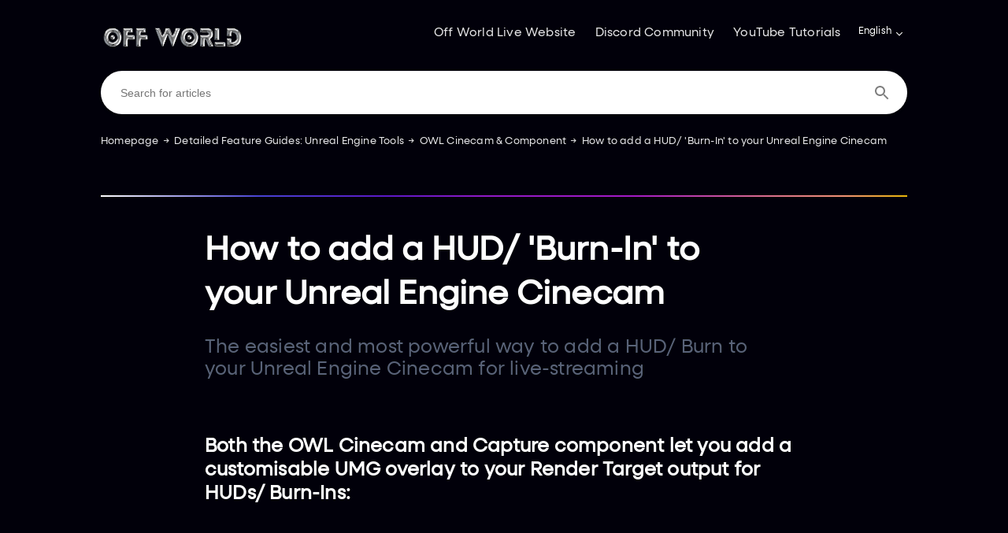

--- FILE ---
content_type: text/html; charset=UTF-8
request_url: http://knowledge.offworld.live/en/detailed-feature-guides/how-to-create-a-hud-burn-in-for-your-unreal-engine-cinecam
body_size: 6815
content:
<!DOCTYPE html>
<html lang="en" prefix="og: http://ogp.me/ns#">
<head>
    <meta charset="UTF-8">
    <title>How to add a HUD/ 'Burn-In' to your Unreal Engine Cinecam </title>
    <meta name="viewport" content="width=device-width, initial-scale=1.0">
            <meta name="description" content="The easiest and most powerful way to add a HUD/ Burn to your Unreal Engine Cinecam for live-streaming"/>
                    <meta property="og:title" content="How to add a HUD/ 'Burn-In' to your Unreal Engine Cinecam ">
        <meta name="twitter:title" content="How to add a HUD/ 'Burn-In' to your Unreal Engine Cinecam ">
                <meta property="og:description" content="The easiest and most powerful way to add a HUD/ Burn to your Unreal Engine Cinecam for live-streaming">
        <meta name="twitter:description" content="The easiest and most powerful way to add a HUD/ Burn to your Unreal Engine Cinecam for live-streaming">
        <meta name="twitter:card" content="The easiest and most powerful way to add a HUD/ Burn to your Unreal Engine Cinecam for live-streaming">
                            <link href="https://ucarecdn.com/f81aae0d-bd1e-4b32-8ea0-d9bb10475d82/" rel="image_src">
        <meta name="twitter:image" content="https://ucarecdn.com/f81aae0d-bd1e-4b32-8ea0-d9bb10475d82/">
        <meta property="og:image" content="https://ucarecdn.com/f81aae0d-bd1e-4b32-8ea0-d9bb10475d82/">
    
        <meta name="referrer" content="strict-origin-when-cross-origin" />
    <meta name="theme-color" content="##01000A">
    <meta name="msapplication-TileColor" content="##01000A">
    <meta property="og:locale" content="en">
    <meta property="og:type" content="website">
    <meta property="og:url" content="https://knowledge.offworld.live/en/detailed-feature-guides/how-to-create-a-hud-burn-in-for-your-unreal-engine-cinecam">
    <link href="https://knowledge.offworld.live/en/detailed-feature-guides/how-to-create-a-hud-burn-in-for-your-unreal-engine-cinecam" rel="canonical">
    <link href="https://ucr.helpcrunch.com" rel="dns-prefetch">
    <link href="https://embed.helpcrunch.com" rel="dns-prefetch">
    <link href="https://ucarecdn.com" rel="dns-prefetch">
    <link href="https://helpcrunch.com" rel="dns-prefetch">
            <link rel="alternate" hreflang="x-default" href="http://knowledge.offworld.live/en/detailed-feature-guides/how-to-create-a-hud-burn-in-for-your-unreal-engine-cinecam" />
        <link rel="alternate" hreflang="en" href="http://knowledge.offworld.live/en/detailed-feature-guides/how-to-create-a-hud-burn-in-for-your-unreal-engine-cinecam" />
                    <link rel="alternate" hreflang="zh" href="http://knowledge.offworld.live/zh/xu-huan-yin-qing-gong-ju-bao-zhi-nan/how-to-add-a-hud-burn-in-to-your-unreal-engine-cinecam" />
                                <link rel="apple-touch-icon" href="https://ucarecdn.com/bb2625e3-181d-4e8e-a78e-ba98fd9a40f2/">
        <link rel="icon" type="image/png" href="https://ucarecdn.com/bb2625e3-181d-4e8e-a78e-ba98fd9a40f2/-/scale_crop/48x48/-/format/png/" />
        <link rel="apple-touch-icon-precomposed" href="https://ucarecdn.com/bb2625e3-181d-4e8e-a78e-ba98fd9a40f2/" />
        <meta name="msapplication-TileImage" content="https://ucarecdn.com/bb2625e3-181d-4e8e-a78e-ba98fd9a40f2/" />

                    <link href="https://ucarecdn.com/bb2625e3-181d-4e8e-a78e-ba98fd9a40f2/-/scale_crop/57x57/" rel="apple-touch-icon" sizes="57x57">
                    <link href="https://ucarecdn.com/bb2625e3-181d-4e8e-a78e-ba98fd9a40f2/-/scale_crop/60x60/" rel="apple-touch-icon" sizes="60x60">
                    <link href="https://ucarecdn.com/bb2625e3-181d-4e8e-a78e-ba98fd9a40f2/-/scale_crop/72x72/" rel="apple-touch-icon" sizes="72x72">
                    <link href="https://ucarecdn.com/bb2625e3-181d-4e8e-a78e-ba98fd9a40f2/-/scale_crop/76x76/" rel="apple-touch-icon" sizes="76x76">
                    <link href="https://ucarecdn.com/bb2625e3-181d-4e8e-a78e-ba98fd9a40f2/-/scale_crop/114x114/" rel="apple-touch-icon" sizes="114x114">
                    <link href="https://ucarecdn.com/bb2625e3-181d-4e8e-a78e-ba98fd9a40f2/-/scale_crop/120x120/" rel="apple-touch-icon" sizes="120x120">
                    <link href="https://ucarecdn.com/bb2625e3-181d-4e8e-a78e-ba98fd9a40f2/-/scale_crop/144x144/" rel="apple-touch-icon" sizes="144x144">
                    <link href="https://ucarecdn.com/bb2625e3-181d-4e8e-a78e-ba98fd9a40f2/-/scale_crop/152x152/" rel="apple-touch-icon" sizes="152x152">
                    <link href="https://ucarecdn.com/bb2625e3-181d-4e8e-a78e-ba98fd9a40f2/-/scale_crop/180x180/" rel="apple-touch-icon" sizes="180x180">
        
                    <link href="https://ucarecdn.com/bb2625e3-181d-4e8e-a78e-ba98fd9a40f2/-/scale_crop/16x16/-/format/png/" type="image/png" rel="icon" sizes="16x16">
                    <link href="https://ucarecdn.com/bb2625e3-181d-4e8e-a78e-ba98fd9a40f2/-/scale_crop/32x32/-/format/png/" type="image/png" rel="icon" sizes="32x32">
                    <link href="https://ucarecdn.com/bb2625e3-181d-4e8e-a78e-ba98fd9a40f2/-/scale_crop/96x96/-/format/png/" type="image/png" rel="icon" sizes="96x96">
                    <link href="https://ucarecdn.com/bb2625e3-181d-4e8e-a78e-ba98fd9a40f2/-/scale_crop/192x192/-/format/png/" type="image/png" rel="icon" sizes="192x192">
                <link href="/en/manifest.json" rel="manifest">

            <!--suppress JSUnresolvedVariable, JSValidateTypes -->
        <script type="text/javascript">
          (function(w,d){
            var widgetPrefix = 'widget';
            var helpcrunchwidgetLink = (
              window.location.protocol + '//' +
              widgetPrefix + '.helpcrunch.com'
            );
            w.HelpCrunch=function(){w.HelpCrunch.q.push(arguments)};w.HelpCrunch.q=[];
            function r(){var s=document.createElement('script');s.async=1;s.type='text/javascript';
            s.src=helpcrunchwidgetLink;(d.body||d.head).appendChild(s);}
            if(w.attachEvent){w.attachEvent('onload',r)}else{w.addEventListener('load',r,false)}
          })(window, document)
        </script>
        <script type="text/javascript">
          HelpCrunch('init', 'offworldlive', {
            'applicationId': 1,
            'applicationSecret': 'GoxduAzB7sFcUKjoPC5rA91UdnuA4hCjaI+Pj51LFdutm7qmjaLNtBBq3+Jg3BS8UMa4/nPLnh3YXNGRbZXD/g==',
          });
          HelpCrunch('showChatWidget');
        </script>
    
        <link rel="stylesheet" type="text/css" href="/assets/css/main.min.css">

    <!--suppress CssReplaceWithShorthandSafely -->
    <style>
        :root {
            --theme-color: #01000A;
        }

        header,
        .theme-bg-color,
        .theme-bg-color-hover:hover,
        .authentication .authentication-block--title::before,
        .categories .category-item::before,
        .author-block .empty-avatar {
            background-color: #01000A;
        }

        .theme-border {
            border-color: #01000A;
        }

        .theme-border-hover:hover {
            border-color: #01000A;
        }

        .theme-color,
        .categories .category-item h4,
        .categories .category-item h4 a,
        main.article #article-content a,
        main.article #article-content ol li::before,
        .page-header.error-404 a,
        .up-block .up-icon,
        .search-item .title a {
            color: #01000A;
        }

        main.article #article-content ul li::before {
            border-top-color: #01000A;
        }

        .search-form-block .search-form .search-button .loading-animation-elements circle {
            stroke: #01000A;
        }

        main.article #article-content blockquote {
            border-color: #01000A;
        }

        .authentication .authentication-block .authentication-form .authentication-form-wrapper .authentication-form-bottom .authentication-form-button button {
            border-color: #01000A;
            color: #01000A;
        }

        
        .menu-wrapper.visible {
            background-color: #01000A;
        }

    </style>

            <style>
            @import url('https://storage.googleapis.com/offworldpublicassets/knowledge/Cera-Pro-Regular.woff');
@import url('https://storage.googleapis.com/offworldpublicassets/NeulisSans-Regular.woff');
@import url('https://storage.googleapis.com/offworldpublicassets/FieldworkGeoRegular.woff');
@font-face {
  font-family: 'Neulis-Regular';
  src:  url('https://storage.googleapis.com/offworldpublicassets/NeulisSans-Regular.woff') format('woff');
}
@font-face {
  font-family: 'Field-Regular';
  src:  url('https://storage.googleapis.com/offworldpublicassets/FieldworkGeoRegular.woff') format('woff');
}
@font-face {
  font-family: 'cera';
  src:  url('https://storage.googleapis.com/offworldpublicassets/knowledge/Cera-Pro-Regular.woff') format('woff');
}
@media (max-width: 1025px) {
.container {
    width: 100%;
    max-width: 100% !important;
    height: 100%;
    margin-right: 0px !important;
    margin-left: 0px !important;
    padding: 0 32px !important;
	}
  
  header h1 {
  font-size: 30px !important;
	}
  
  header .container {
  --c: -webkit-linear-gradient(rgba(104, 104, 104, 0.8),rgba(94, 94, 94, 0.8));
    --cg: -webkit-linear-gradient(180deg, #E9B707 -0.07%, #F29375 7.77%, #DC728C 16.69%, #A41AC7 33.96%, #901AC7 52.33%, #5B19C8 64.75%, #4843D3 80.42%, #FFFFFF 100%);
    --p: 32px !important;
    --w: calc(100% - 2*var(--p));
    --h: calc(100%);
    --r: calc(var(--w)/3);
    background: var(--cg) 32px 100%/calc(var(--w)) 2px;
    background-repeat: no-repeat;
}

}















body, html {
  background-color: #01000a;
  color: #FFFFFF;
  font-family: 'Neulis-Regular' !important;
  
}
a {color: #FFFFFF } 

.container {
    width: 100%;
    max-width: 80%;
    height: 100%;
    margin-right: auto;
    margin-left: auto;
    padding: 0;
}
header {
    height: 300px ;
}
header nav .menu-wrapper {
  display: flex;
  max-width: 100%;
  float: right;
}
header nav .nav-wrapper {
  padding: 0;
}
header nav .nav-items a {
    color: unset;

    font-size: 1.2vw;

}
header nav .nav-brand img {
    max-width: 450px;
    height: 40px;
    width: auto;
}

header .search-form-block input {
	border-radius: 10rem;
  	width:100%;
  margin: 0;
}
header .container {
  --c: -webkit-linear-gradient(rgba(104, 104, 104, 0.8),rgba(94, 94, 94, 0.8));
    --cg: -webkit-linear-gradient(180deg, #E9B707 -0.07%, #F29375 7.77%, #DC728C 16.69%, #A41AC7 33.96%, #901AC7 52.33%, #5B19C8 64.75%, #4843D3 80.42%, #FFFFFF 100%);
    --p: 100px;
    --w: calc(100% - 2*var(--p));
    --h: calc(100%);
    --r: calc(var(--w)/3);
    background: var(--cg) 0px 100%/calc(100%) 2px;
    background-repeat: no-repeat;
}

header h1 {
    text-align: center;
    color: #FFFFFF;
    font-weight: 500;
    margin: 100px 0 40px 0;
  font-size: 80px;
  font-weight: 600;
}
.page-header h1 {
    padding: 0;
    margin: 40px 0 25px 0;
    font-weight: 700;
  	color: #FFFFFF;
    font-size: 40px;
}

.page-header-description {
    color: #FFFFFF;
  font-size: 24px;
}
.author-block {
  display: none !important;
}


.theme-color, .categories .category-item h4, .categories .category-item h4 a, main.article #article-content a, main.article #article-content ol li:before, .page-header.error-404 a, .up-block .up-icon, .search-item .title a {
    color: unset;
}

h3{
  display:none;
}


.categories.category-articles .category-item.section-header:hover {
	color: #FFFFFF;
}
.categories .categories-wrapper, .categories .section-wrapper {
    font-size: 0;
    display: -webkit-box;
    display: -ms-flexbox;
    display: flex;
    -webkit-box-pack: start;
    -ms-flex-pack: start;
    justify-content: flex-start;
    flex-direction: column;
}
.categories .category-item {
    font-size: 15px;
    width: auto; 
    padding: 30px 30px 60px 30px;
    border-radius: 2px;
    -webkit-box-shadow: 0 1px 5px 0 rgb(0 0 0 / 20%);
    box-shadow: 0 1px 5px 0 rgb(0 0 0 / 20%);
    height: auto;
    cursor: pointer;
    position: relative;
    overflow: hidden;
    display: inline-block;
}
.categories.category-articles .category-item.category-header h3, .categories.category-articles .category-item.section-header h3, .categories.search-articles .category-item.category-header h3, .categories.search-articles .category-item.section-header h3 {
    margin: 0 0 12px 0;
    width: 100%;
    white-space: nowrap;
    overflow: hidden;
    -o-text-overflow: ellipsis;
    text-overflow: ellipsis;
    color: unset;
    font-size: 19px;
    font-weight: 600;
  display: block;
}
.categories.category-articles .category-content h4 {
	font-size: 27px;
}

.categories.category-articles .category-content h4:hover, .categories.search-articles .category-content h4:hover {
  color: #5C58D8;
}
.categories.category-articles .category-item{
padding: 13px 0px;
}

.categories.category-articles .category-item.section-header h3 {
  
  font-size: 40px;
}
.categories.category-articles .category-item.section-header {
  padding: 28px 0;
  --c: -webkit-linear-gradient(rgba(104, 104, 104, 0.8),rgba(94, 94, 94, 0.8));
    --cg: -webkit-linear-gradient(180deg, #E9B707 -0.07%, #F29375 7.77%, #DC728C 16.69%, #A41AC7 33.96%, #901AC7 52.33%, #5B19C8 64.75%, #4843D3 80.42%, #FFFFFF 100%);
    --p: 100px;
    --w: calc(100% - 2*var(--p));
    --h: calc(100%);
    --r: calc(var(--w)/3);
    background: var(--cg) 0 100%/calc(100%) 2px;
    background-repeat: no-repeat;
  	border-bottom: none;
  
}


.categories {
   margin-top: 80px;
  color: unset;
  
}

.other-categories {
   margin-top: 0px;
  
}
.categories.category-articles .category-item.section-header:before {
  background: #01000A;
  display: none;
}
.categories .category-item {
padding: 30px 0px 60px 0px;
  border: none;
  color: #FFFFFF;
}
.categories .category-item:hover {
    -webkit-transition: all .2s ease;
    -o-transition: all .2s ease;
    transition: all .2s ease;
     background: none; 
  	color: #5C58D8;
    -webkit-box-shadow: 0 1px 20px 0 rgb(0 0 0 / 10%), 0 2px 7px 0 rgb(0 0 0 / 14%);
    box-shadow: 0 1px 20px 0 rgb(0 0 0 / 10%), 0 2px 7px 0 rgb(0 0 0 / 14%);
    
 
}

.categories .category-item h4 {
    margin: 0 0 5px 0;
    width: 100%;
  font-size: 40px;
    white-space: nowrap;
    overflow: hidden;
    -o-text-overflow: ellipsis;
    text-overflow: ellipsis;
    font-weight: 600;
    opacity: 1;
}
.categories .category-item p {

  font-size: 27px;

}
.categories.other-categories .category-item{
border: none;
}
.categories .category-item .category-content {
  

}
.categories.category-articles .see-all, .categories.search-articles .see-all {
    height: auto;
  	color: #808080;
    font-size: 16px;
    text-align: start;
    text-transform: uppercase;
    cursor: pointer;
  	border: solid 2px transparent !important;
    text-decoration: none !important;
    text-transform: uppercase !important;
    max-width: 450px;
}
.categories.category-articles .see-all:hover, .categories.search-articles .see-all:hover {
    background: transparent;
    
}
.categories.category-articles .see-all .show-link:hover, .categories.search-articles .see-all .show-link:hover{
  color: #FFFFFF;
}


.categories.category-articles .category-item p, .categories.search-articles .category-item p {
    font-size: 14px;
    color: #FFFFFF;
    line-height: 25px;
    font-weight: 500;
    width: 100%;
}

.categories.category-articles .category-item.category-header:hover, .categories.category-articles .category-item.section-header:hover, .categories.search-articles .category-item.category-header:hover, .categories.search-articles .category-item.section-header:hover {
    background-color: transparent;
}
.categories.search-articles h4 {
    font-size: 18px;
    margin: 0;
}

.categories.category-articles .category-content, .categories.search-articles .category-content{
  margin-right: 0px;
  width: 700px;

}






.section-wrapper .content-view .category-item {
    border: none;
  	display: flex;
  justify-content: flex-start;
}



b, strong {
  font-size: 24px;
}
section.article-header {

}

section.article-rating .container {
margin:auto;
}
section.article-rating .rating-header {
color: #FFFFFF;
}
footer .bottom-links a {
color: #FFFFFF;  
}

.up-block {
display: none !important;
}




.search-item:hover{
	color: #5C58D8;
      background: transparent;
}

.search-item-categories:before, .search-item-articles:before{
	display: none;
}
.search-item-sections .title a{
  
  color: unset !important;

}
.search-item {
    padding: 23px 0px !important;
  	font-size: 17px !important;
}
.search-item div {
     padding-left: 0px !important;
}
.search-form-block .search-wrapper .search-autocomplete{
background-color: #01000a;
width: 100%;
  top: unset;
}
main.article .container {
    width: 100%;
    max-width: 760px;
}        </style>
                <script>
            

        </script>
        </head>
<body>
    

<header
            class="inside-page-header"
    >
    <div class="container">
        <nav>
            <div class="nav-wrapper">
                <div class="nav-brand">
                    <a href="http://knowledge.offworld.live/en"
                        title="How to add a HUD/ 'Burn-In' to your Unreal Engine Cinecam "
                    >
                                                    <img src="https://ucarecdn.com/f81aae0d-bd1e-4b32-8ea0-d9bb10475d82/" alt="How to add a HUD/ 'Burn-In' to your Unreal Engine Cinecam ">
                                            </a>
                </div>
                <div class="nav-hamburger
                    nav-hamburger__visible"
                >
                    <span></span>
                </div>
            </div>

            <div class="menu-wrapper
                "
            >
                <div class="nav-items">
                    <div class="nav-items__wrapper">
                        
    <a class="btn btn-primary" href="https://offworld.live" target="_blank">Off World Live Website</a>    <a class="btn btn-primary" href="https://discord.gg/VQXARA2" target="_blank">Discord Community</a>    <a class="btn btn-primary" href="https://www.youtube.com/c/offworldlive" target="_blank">YouTube Tutorials</a>
                    </div>
                </div>

                                    <div class="language-dropdown">
                        <div class="language-dropdown__selected">
                            <span>English</span>
                            <div class="language-dropdown__arrow"></div>
                            <!-- TODO translate -->
                            <div class="language-dropdown__select-language">
                                Choose your language                            </div>
                        </div>

                        <div class="language-dropdown__drop">
                            <div class="language-dropdown__drop-items">
                                                                    <a href="http://knowledge.offworld.live/en/detailed-feature-guides/how-to-create-a-hud-burn-in-for-your-unreal-engine-cinecam"
                                        class="language-dropdown__item selected"
                                    >
                                        <div class="language-dropdown__title">English</div>
                                    </a>
                                                                    <a href="http://knowledge.offworld.live/zh/xu-huan-yin-qing-gong-ju-bao-zhi-nan/how-to-add-a-hud-burn-in-to-your-unreal-engine-cinecam"
                                        class="language-dropdown__item"
                                    >
                                        <div class="language-dropdown__title">中文</div>
                                    </a>
                                                            </div>
                        </div>
                    </div>
                            </div>
        </nav>

        
                    
<div class="search-form-block">
    <form method="get"
        action="/en/search"
        autocomplete="off"
        class="search"
    >
        <div class="search-form">
            <div class="search-wrapper">
                <div class="arrow-back"></div>

                <input type="text"
                    class="search-input"
                    name="query"
                    value=""
                    placeholder="Search for articles"
                    autocomplete="off"
                >
                <input type="submit" style="display:none">

                <div class="search-button search"
                    data-type="search"
                >
                    <div class="loading-animation-elements">
                        <svg class="loader-circle"
                            viewBox="0 0 28 28"
                            xmlns="http://www.w3.org/2000/svg"
                        >
                            <circle cx="14" cy="14" r="12" fill="none" stroke-width="3"></circle>
                        </svg>
                    </div>
                </div>

                <div class="search-autocomplete"></div>
            </div>
        </div>
    </form>
</div>
        
                    <div class="breadcrumbs ellipsis">
                        <a href="http://knowledge.offworld.live/en">
                Homepage <span class="separator">→</span>
            </a>
                                <a href="http://knowledge.offworld.live/en/detailed-feature-guides">
                Detailed Feature Guides: Unreal Engine Tools <span class="separator">→</span>
            </a>
                                <a href="http://knowledge.offworld.live/en/detailed-feature-guides#owl-cinecam-component">
                OWL Cinecam & Component <span class="separator">→</span>
            </a>
                                <span class="last-breadcrumb">How to add a HUD/ 'Burn-In' to your Unreal Engine Cinecam </span>
            </div>
            </div>
</header>




<main class="article">
    <section>
        
        <script>
          window.hcEmptyArticleTranslate = Boolean('');
          window.hcIsArticleStatusDraft = Boolean('');
        </script>

        <section class="page-header article-header">
    <div class="container">
        <h1>How to add a HUD/ 'Burn-In' to your Unreal Engine Cinecam </h1>
        <span class="page-header-description">
            The easiest and most powerful way to add a HUD/ Burn to your Unreal Engine Cinecam for live-streaming        </span>
    </div>
</section>

        <div class="container">
            
<div class="author-block">
            <div class="image-wrapper">
                            <img class="author-image"
                  src="https://ucarecdn.com/99e64a4e-a034-459c-861c-e233f4d112f7/-/scale_crop/100x100/"
                  alt=""
                >
                    </div>

        <div class="text-wrapper">
            <div class="writer ellipsis">
                Written by                 <span class="author-name">Off World Live</span>
             </div>
            <div class="article-update ellipsis"
                title="2 years ago"
            >
                Updated                2 years ago            </div>
        </div>
    </div>
        </div>

        <div class="container">
            <div id="article-content">
                <p><strong>Both the OWL Cinecam and Capture component let you add a customisable UMG overlay to your Render Target output for HUDs/ Burn-Ins:</strong></p>
<p><iframe width="560" height="314" src="//www.youtube.com/embed/3OKCnGliSZc" allowfullscreen="allowfullscreen"></iframe></p>
<ol>
<li>Go to the 'Details' panel of your OWL Cinecam or OWL Capture component and in the 'OWL Capture Settings' open 'UMG Rendering': <img src="https://ucarecdn.com/5b831f7d-3e1b-4db0-8c30-23e61c8fcdf0/" /></li>
<li>In the 'Widget Type' drop-down you will see all the standard Unreal Engine Virtual Camera HUDs. If you want one of these, select it and tick 'Render HUD' and you will see it appear in your Render Target (use Final Output Preview): <img src="https://ucarecdn.com/36800636-32a0-452e-9efe-b8ae9142359a/" /></li>
</ol>
<p><strong>Dynamically Updating UMG</strong></p>
<ol>
<li>A UMG Widget that you have active in your Viewport <strong>will not&nbsp;</strong>dynamically update on your OWL Render Target unless you specifically create a reference for it as shown below.</li>
<li><span>Use the </span>Get Current UMG Widget<span> function (you might need to disable context sensitive to find it) and create a blueprint like this:</span></li>
</ol>
<p><img src="https://ucarecdn.com/dd10952a-9dd0-4aa8-8be8-fa162eace4c7/" /></p>
<p><strong>Custom UMG</strong></p>
<ol>
<li>If you want a custom HUD/ Burn-In then you can follow <a href="https://docs.unrealengine.com/4.26/en-US/InteractiveExperiences/UMG/HowTo/CreatingWidgets/">the instructions to build a widget blueprint here</a>.</li>
<li>Any widget blueprint in your 'Content Browser' will automatically appear in the 'UMG Rendering' drop-down list such as example 'Blueprint FPS' widget here: <img src="https://ucarecdn.com/de4c32e1-b81c-435f-904b-d539b96140b4/" /></li>
<li>This example a dynamic blueprint which shows the current, average and min-max FPS but you can create anything you like for your HUD/ Burn-In: <img src="https://ucarecdn.com/87fa15a9-232c-4c4a-b5b1-35c61d5641bb/" /></li>
</ol>            </div>
        </div>
    </section>

    
<section class="article-rating"
    data-article-id="27"
>
    <div class="container">
        <div class="rating-container">
            <div class="rating-header">
                Did this answer your question?            </div>

            <div class="ratings-wrapper">
                <div class="rating" data-rating-name="poor">
                    <span class="icon icon-poor"
                        data-type="1"
                    ></span>
                </div>
                <div class="rating" data-rating-name="average">
                    <span class="icon icon-average"
                        data-type="2"
                    ></span>
                </div>

                <div class="rating" data-rating-name="great">
                    <span class="icon icon-great"
                        data-type="3"
                    ></span>
                </div>
            </div>
        </div>
    </div>
</section>

    <script src="/assets/js/vendors/prism.js"></script>
</main>

<div class="popup-overlay">
    <div class="close-button">
        <img src="/img/close-icon.svg" alt="close-image">
    </div>

    <img class="full-image" alt="full-image">
</div>

<footer>
    <div class="container">
        <div class="bottom-links">
                            <a  href="https://offworld.live" target="_blank">Off World Live Website</a>                            <a  href="https://discord.gg/VQXARA2" target="_blank">Discord Community</a>                            <a  href="https://www.youtube.com/c/offworldlive" target="_blank">YouTube Tutorials</a>                    </div>
        <div class="social-links">
            
<div class="links-wrapper">
            <a href="https://www.facebook.com/offworldlive" target="_blank">
            <img src="/img/facebook-icon.svg" alt="facebook-icon">
        </a>
    
            <a href="https://x.com/offworldlive" target="_blank">
            <img src="/img/twitter-icon.svg" alt="x-icon">
        </a>
    
    </div>
        </div>

            </div>
</footer>

     <div class="up-block">
    <div class="up-icon">
        <svg xmlns="http://www.w3.org/2000/svg" width="20" height="13" viewBox="0 0 20 13">
            <g fill="none" fill-rule="evenodd">
                <path d="M-9.2-13.2h38.4v38.4H-9.2z"/>
                <path fill="currentColor" fill-rule="nonzero" d="M17.344 12.4L10 5.072 2.656 12.4.4 10.144l9.6-9.6 9.6 9.6z"/>
            </g>
        </svg>
    </div>
</div>

     <script type="text/javascript">
        window.hcTranslates = {};
        window.hcTranslates.ARTICLES_FOUND = 'Show all';
        window.hcCurrentLanguage = 'en';
        window.hcPrimaryLanguage = 'en';

        window.getPageLanguage = () => (
            window.hcEmptyArticleTranslate ? window.hcPrimaryLanguage : window.hcCurrentLanguage
        );
     </script>
     <script src="/assets/js/app.js"></script>
<script defer src="https://static.cloudflareinsights.com/beacon.min.js/vcd15cbe7772f49c399c6a5babf22c1241717689176015" integrity="sha512-ZpsOmlRQV6y907TI0dKBHq9Md29nnaEIPlkf84rnaERnq6zvWvPUqr2ft8M1aS28oN72PdrCzSjY4U6VaAw1EQ==" data-cf-beacon='{"version":"2024.11.0","token":"62136d9121844481a1a49cfad2c181a2","r":1,"server_timing":{"name":{"cfCacheStatus":true,"cfEdge":true,"cfExtPri":true,"cfL4":true,"cfOrigin":true,"cfSpeedBrain":true},"location_startswith":null}}' crossorigin="anonymous"></script>
</body>
</html>
